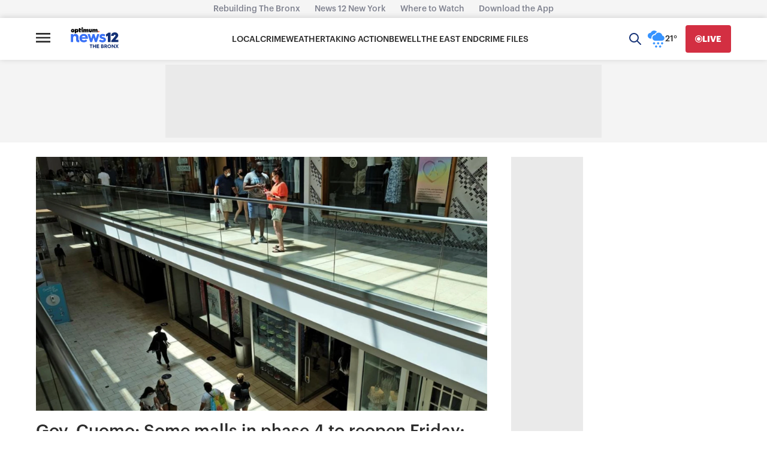

--- FILE ---
content_type: text/html; charset=utf-8
request_url: https://www.google.com/recaptcha/api2/aframe
body_size: 252
content:
<!DOCTYPE HTML><html><head><meta http-equiv="content-type" content="text/html; charset=UTF-8"></head><body><script nonce="T4ZZjGYAWZ8Mm2pSSy-jOg">/** Anti-fraud and anti-abuse applications only. See google.com/recaptcha */ try{var clients={'sodar':'https://pagead2.googlesyndication.com/pagead/sodar?'};window.addEventListener("message",function(a){try{if(a.source===window.parent){var b=JSON.parse(a.data);var c=clients[b['id']];if(c){var d=document.createElement('img');d.src=c+b['params']+'&rc='+(localStorage.getItem("rc::a")?sessionStorage.getItem("rc::b"):"");window.document.body.appendChild(d);sessionStorage.setItem("rc::e",parseInt(sessionStorage.getItem("rc::e")||0)+1);localStorage.setItem("rc::h",'1769392510753');}}}catch(b){}});window.parent.postMessage("_grecaptcha_ready", "*");}catch(b){}</script></body></html>

--- FILE ---
content_type: application/javascript; charset=utf-8
request_url: https://fundingchoicesmessages.google.com/f/AGSKWxWnGKiQTSwhJ5WHThPs525UFAwMD8qybEzPD627cob3xpbfvi8fmPMOYnV9lCHJ5ZFvTfUPgwdcp2pkVo5CLgWDd17myFMGR2QdQJSjOHYQNStzdXj3iU5G8JLhiz2bgPjOBN5giGE77MW1R9C0zh3TxEVkaD13AtS_eFGUvkXFbc6sDmOXs1j5TEY=/__top_ad./adtracking./web-ad_/ad.ytn./adcalloverride.
body_size: -1289
content:
window['99c75f0a-81ae-4b5a-8092-1f142d002bcf'] = true;

--- FILE ---
content_type: text/plain;charset=UTF-8
request_url: https://c.pub.network/v2/c
body_size: -262
content:
c2ac0eb4-0a3d-4dd7-859c-a0116af60bf4

--- FILE ---
content_type: text/plain;charset=UTF-8
request_url: https://c.pub.network/v2/c
body_size: -112
content:
522eff96-08d0-4184-806a-dd32e5ba470b